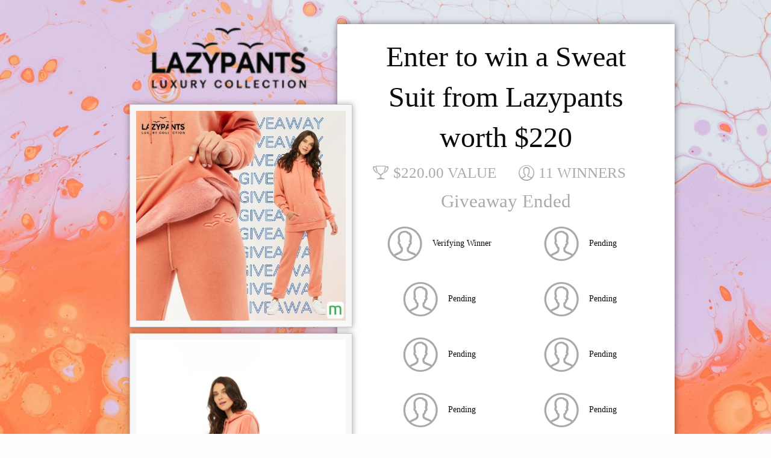

--- FILE ---
content_type: text/html; charset=UTF-8
request_url: https://www.mannafy.com/giveaways/lazypants/
body_size: 6571
content:
<!doctype html>
<html class="no-js" lang="en" prefix="og: http://ogp.me/ns#">
  <head>
    <meta charset="utf-8">
    <meta http-equiv="X-UA-Compatible" content="IE=edge">
    <title>Enter to win a Sweat Suit from Lazypants worth $220</title>
          <link rel="icon" href="https://www.mannafy.com/wp-content/uploads/2021/08/cropped-Mannafy-Favicon-1-32x32.png" sizes="32x32" />
<link rel="icon" href="https://www.mannafy.com/wp-content/uploads/2021/08/cropped-Mannafy-Favicon-1-192x192.png" sizes="192x192" />
<link rel="apple-touch-icon" href="https://www.mannafy.com/wp-content/uploads/2021/08/cropped-Mannafy-Favicon-1-180x180.png" />
<meta name="msapplication-TileImage" content="https://www.mannafy.com/wp-content/uploads/2021/08/cropped-Mannafy-Favicon-1-270x270.png" />
        <link rel="canonical" href="https://www.mannafy.com/giveaways/lazypants/" />

    <meta name="description" content="">
    <meta name="viewport" content="width=device-width, initial-scale=1">

    <meta property="og:type" content="website">
    <meta property="og:title" content="Enter to win a Sweat Suit from Lazypants worth $220">
    <meta property="og:description" content="Now introducing our Niki sweatpants in our online exclusive Ultra-Soft fabric. Featuring a luxurious, plush-lined interior comparable to your favourite blanket, these sweatpants will revolutionize your idea of comfort. With a comfortable elastic waistband, our signature fit and an epic soft interior, it will be hard to take these sweatpants off this season.
Give Lazypants a try! Use promo code ”mannafy” and save 25% on regular priced items.
Click here to use your Lazypants discount




     (adsbygoogle = window.adsbygoogle || []).push({});

">
    <meta property="og:image" content="https://www.mannafy.com/wp-content/uploads/2022/03/Lazy-Pants-Giveaway-Facebook-Post.png">
    <meta property="og:url" content="https://www.mannafy.com/giveaways/lazypants/">

    <meta name="twitter:card" content="summary">
          <meta name="twitter:site" content="@mannafyapp">
        <meta name="twitter:title" content="Enter to win a Sweat Suit from Lazypants worth $220">
    <meta name="twitter:description" content="Now introducing our Niki sweatpants in our online exclusive Ultra-Soft fabric. Featuring a luxurious, plush-lined interior comparable to your favourite blanket, these sweatpants will revolutionize your idea of comfort. With a comfortable elastic waistband, our signature fit and an epic soft interior, it will be hard to take these sweatpants off this season.
Give Lazypants a try! Use promo code ”mannafy” and save 25% on regular priced items.
Click here to use your Lazypants discount




     (adsbygoogle = window.adsbygoogle || []).push({});

">
    <meta name="twitter:image" content="https://www.mannafy.com/wp-content/uploads/2022/03/Lazy-Pants-Giveaway-Facebook-Post.png">

    <link rel="stylesheet" href="https://www.mannafy.com/wp-content/plugins/ks-giveaways/templates/responsive3/assets/build/public.css?1.8.10" />


      <script type="text/javascript">
      var ks_giveaways_globals = {};
      ks_giveaways_globals.ajax_url       = "https:\/\/www.mannafy.com\/wp-admin\/admin-ajax.php";
      ks_giveaways_globals.nonce          = "44e03e179b";
      ks_giveaways_globals.enableQuestion = false;
      ks_giveaways_globals.askName        = "1";
      ks_giveaways_globals.lucky          = null;
      ks_giveaways_globals.contestant_id  = null;
      ks_giveaways_globals.giveaway_id    = 4317;
      ks_giveaways_globals.entryActions   = [{"url":"https:\/\/link.mannafy.com\/4o51","text":"Want a better way to enter giveaways? Check out our giveaway app.","entries":"1","type":"link","id":"1648426028007"},{"url":"https:\/\/www.mannafy.com\/lazypants","text":"Visit Lazypant's website (don't forget your 25% discount with prom code \"mannafy\")","entries":"2","type":"link","id":"1648426208197"},{"url":"https:\/\/www.mannafy.com\/facebook\/lazypants","text":"Follow Lazypants on Facebook and like their most recent post","entries":"2","type":"link","id":"1648426209388"},{"url":"https:\/\/www.mannafy.com\/instagram\/lazypants","text":"Follow Lazypants on Instagram and like their most recent post","entries":"2","type":"link","id":"1648426210794"},{"platform":"facebook","url":"https:\/\/www.facebook.com\/mannafyapp","text":"Follow us on Facebook and like our most recent post","entries":"1","type":"social","id":"1648426249129"},{"platform":"instagram","username":"mannafyapp","text":"Follow us on instagram","entries":"1","type":"social","id":"1648426254106"},{"url":"https:\/\/www.instagram.com\/p\/Cb2n021hrHB\/","text":"Like our most recent Instagram Post","entries":"1","type":"link","id":"1648426261328"},{"platform":"twitter","username":"mannafyapp","text":"Follow us on twitter and like our most recent post","entries":"1","type":"social","id":"1648426265368"},{"url":"https:\/\/www.facebook.com\/groups\/mannafygiveaways","text":"Join our community Facebook giveaway page (2.1k+ members)","entries":"1","type":"link","id":"1648426270408"},{"url":"https:\/\/www.mannafy.com\/giveaways","text":"Enter our other giveaways","entries":"1","type":"link","id":"1648426279938"}];
      ks_giveaways_globals.contestantActionEntries = [];
      ks_giveaways_globals.totalEntries   = null    </script>
  </head>
  <body data-ng-app="KingSumoGiveawayApp" data-ng-controller="main">
    <div class="row">
      <div class="medium-5 small-12 left columns contest-images logo">
                  <a href="https://www.mannafy.com/"><img src="https://www.mannafy.com/wp-content/uploads/2022/03/Lazy-Pants-Logo.webp" alt="" /></a>
              </div>
              <div class="medium-7 small-12 right columns contest">
              <div class="row">
          <div class="show-for-medium-up medium-1 columns">&nbsp;</div>

          <!-- Contest -->
          <div class="small-12 medium-10 columns text-center">

                        <div class="row ng-cloak" data-ng-if="error.message">
              <div class="small-12 columns">
                <div class="error-message">{{error.message}}</div>
              </div>
            </div>

            <div class="row">
              <div class="small-12 columns">
                <h1 class="text-center">Enter to win a Sweat Suit from Lazypants worth $220</h1>
              </div>
            </div>
                          <div class="row text-center">
                <div class="small-12 medium-6 columns">
                  <h4 class="value">$220.00 Value</h4>
                </div>
                <div class="small-12 medium-6 columns">
                  <h4 class="winners">11 Winners</h4>
                </div>
              </div>
            
                          <div class="row text-center">
  <div class="small-12 columns">
    <h3 style="color:#aaa;">
      Giveaway Ended    </h3>
  </div>
</div>

<div class="row contest-winners">
    <div class="medium-6 columns">
    <h5>
              <i class="icon-ei-user" style="font-size:6em;color:#aaa;vertical-align:middle;"></i>
      
              Verifying Winner          </h5>
  </div>
    <div class="medium-6 columns">
    <h5>
              <i class="icon-ei-user" style="font-size:6em;color:#aaa;vertical-align:middle;"></i>
      
              Pending          </h5>
  </div>
    <div class="medium-6 columns">
    <h5>
              <i class="icon-ei-user" style="font-size:6em;color:#aaa;vertical-align:middle;"></i>
      
              Pending          </h5>
  </div>
    <div class="medium-6 columns">
    <h5>
              <i class="icon-ei-user" style="font-size:6em;color:#aaa;vertical-align:middle;"></i>
      
              Pending          </h5>
  </div>
    <div class="medium-6 columns">
    <h5>
              <i class="icon-ei-user" style="font-size:6em;color:#aaa;vertical-align:middle;"></i>
      
              Pending          </h5>
  </div>
    <div class="medium-6 columns">
    <h5>
              <i class="icon-ei-user" style="font-size:6em;color:#aaa;vertical-align:middle;"></i>
      
              Pending          </h5>
  </div>
    <div class="medium-6 columns">
    <h5>
              <i class="icon-ei-user" style="font-size:6em;color:#aaa;vertical-align:middle;"></i>
      
              Pending          </h5>
  </div>
    <div class="medium-6 columns">
    <h5>
              <i class="icon-ei-user" style="font-size:6em;color:#aaa;vertical-align:middle;"></i>
      
              Pending          </h5>
  </div>
    <div class="medium-6 columns">
    <h5>
              <i class="icon-ei-user" style="font-size:6em;color:#aaa;vertical-align:middle;"></i>
      
              Pending          </h5>
  </div>
    <div class="medium-6 columns">
    <h5>
              <i class="icon-ei-user" style="font-size:6em;color:#aaa;vertical-align:middle;"></i>
      
              Pending          </h5>
  </div>
    <div class="medium-6 columns">
    <h5>
              <i class="icon-ei-user" style="font-size:6em;color:#aaa;vertical-align:middle;"></i>
      
              Pending          </h5>
  </div>
  </div>
            
          </div>
          <!-- End Contest -->

          <div class="show-for-medium-up medium-1 columns">&nbsp;</div>
        </div>
        <div class="row footer">
          <div class="show-for-medium-up medium-1 columns">&nbsp;</div>

          <!-- Rules -->
          <div class="small-12 medium-10 columns text-center">
            <div class="row text-left">
  <div class="small-6 columns">
    <h5 class="cal">
                      Giveaway Ended<br />
                <em>April 29, 2022 4:00 am UTC</em>
          </h5>
  </div>
  <div class="small-6 columns">
    <h5 class="cal">
      Prizes Awarded<br />
      <em>May 5, 2022 4:00 am UTC</em>
    </h5>
  </div>
  <div class="small-12 columns">
    <h5 class="rules">
      Enter sweepstakes and receive exclusive offers from Mannafy. Unsubscribe anytime.
            <a href="javascript:void(0)" data-ng-click="toggleShowRules()" class="ng-cloak">{{showRules ? 'Hide official rules' : 'Read official rules'}}.</a>
    </h5>

    <div data-ng-show="showRules" class="ng-cloak">
      <h3>Giveaway Rules</h3>
<p>By submitting an entry to the Sweepstakes (the “Sweepstakes”), you acknowledge that you have read and agree to be bound by these Official Rules and the decisions of Mannafy, and that you satisfy all eligibility requirements.</p>
<p>The Sweepstakes (“Sweepstakes”) is open to all US residents 18 or older at time of entry. Employees of Mannafy (the “Sponsor”), its respective parent, subsidiaries, affiliates, advertising and promotion agencies, distributors, merchants involved with this Sweepstakes, and their immediate family members and/or those living in the same household of each are not eligible to enter or win. Sweepstakes governed by  law. Sweepstakes is subject to all applicable federal, state and local laws and regulations. Void where prohibited by law. No purchase necessary to enter or win. A purchase will not improve your chances of winning.</p>
<h4>HOW TO ENTER:</h4>
<p>To enter the Sweepstakes, follow all onscreen instructions to complete and submit the online entry form (“Primary Entry”). You can earn an Additional Entry in the Sweepstakes when you send the Sweepstakes page to a friend, age 18 or older, by following the Additional Entry instructions on the screen (“Additional Entry”). The friend must enter the sweepstakes through your referral in order to get an additional entry. All entries must be received by April 29, 04:00AM UTC (“Sweepstakes Entry Period”). Online entrants subject to all notices posted online including but not limited to Sponsor’s privacy policy.</p>
<h4>PRIZES &amp; APPROXIMATE RETAIL VALUES (“ARV”):</h4>
<p>Maximum ARV of all prizes: $220.00. Prize includes: Lazypants Sweat Suit. If winner is unable to receive payment then prize will be forfeited, and an alternate winner may be selected in accordance with these Official Rules from among the remaining eligible entries for that prize. Prizes may not be transferred or assigned except by Sponsor.</p>
<h4>ODDS:</h4>
<p>Odds of winning depend on number of eligible entries received during the Sweepstakes Entry Period.</p>
<h4>THE FOLLOWING APPLIES TO THE ABOVE:</h4>
<p>Winners will be selected in a random drawing from all eligible entries received. Random drawing will be conducted on or about May 05, 04:00AM UTC by a representative from the Sponsor whose decisions are final. Winners will be notified by email and/or mail and at the judges’ discretion, will be required to complete and return an email confirmation of prize acceptance and possibly a Affidavit of Eligibility and Liability and a Publicity Release (“Affidavit/Release”) within 7 days of notification, or an alternate winner will be selected. Prize awarded within 30 days after receipt and verification of completed Affidavit/Release or prize notification. If a potential winner cannot be contacted, or if Affidavit/Release is returned as undeliverable or if the selected winner cannot accept or receive the prize for any reason, or he/she is not in compliance with these Official Rules, the prize will be forfeited and may be awarded to an alternate winner. If a winner is otherwise eligible under these Official Rules, but is nevertheless deemed a minor in his or her state of primary residence, the prize will be awarded in the name of winner’s parent or legal guardian who will be required to execute affidavit on minor’s behalf. No substitutions are permitted except if prize is unavailable, in which case a prize of equal or greater value will be awarded. Prize is not redeemable for cash and non-assignable and non-transferable except to a surviving spouse. Winner is responsible for all federal, state, local sales and income taxes. Any other incidental expenses on prize not specified herein are the sole responsibility of winner. Entry and acceptance of prize constitute permission to use winner’s name, prize won, hometown and likeness for online posting and promotional purposes without further compensation, except where prohibited by law. Limit: one prize per household. Prize is guaranteed to be awarded. If Mannafy goes bankrupt or out of business then the year they go out of business is the last year of payment for the premium service. If Mannafy is acquired or merges, it’s the new owners discretion to keep paying for the premium service. If we go bankrupt or out of business then the last year they are in business will be the payment for the premium service. Cash value of the prize cannot be redeemed.</p>
<p>Participating entrants agree to these Official Rules and the decisions of the Sponsor, and release, defend and hold harmless the Sponsor and its affiliated companies, and all other businesses involved in this Sweepstakes, as well as the employees, officers, directors and agents of each, from all claims and liability relating to their participation, acceptance and use or misuse of prize. Winner assumes all liability for any injury or damage caused or claimed to be caused, by participation in this Sweepstakes or use or redemption of prize. Sponsor is not responsible for any typographical or other error in the printing of the offer, administration of the Sweepstakes or in the announcement of the prize.</p>
<p>Winner acknowledges the Sponsor and all other businesses concerned with this Sweepstakes and their agents do not make, nor are in any manner responsible for any warranty, representations, expressed or implied, in fact or in law, relative the quality, conditions, fitness or merchantability of any aspect of prize.</p>
<p>In the event of a dispute over the identity of an online entrant, entry will be deemed submitted by the “Authorized Account Holder” of the e-mail address submitted at time of entry. Authorized Account Holder means the natural person who is assigned to an e-mail address by an Internet access provider, online service provider, or other organization that is responsible for assigning e-mail addresses for the domain associated with the submitted e-mail address. Entry materials/data that have been tampered with or altered, or mass entries or entries generated by a script, macro or use of automated devices are void. The Sponsor is not responsible for: (i) lost, late, misdirected, damaged, illegible or incomplete entries; or (ii) error, omission, interruption, deletion, defect, delay in operations or transmission, theft or destruction or unauthorized access to or alterations of entry materials, or for technical, network, telephone equipment, electronic, computer, hardware or software malfunctions of any kind, or inaccurate transmission of or failure to receive entry information by Sponsor on account of technical problems or traffic congestion on the Internet or at any web site or any combination thereof; or (iii) any injury or damage to entrant’s or any other person’s computer related to or resulting from participating in the Sweepstakes. By participating in the Sweepstakes, you (i) agree to be bound by these Official Rules, including all eligibility requirements, and (ii) agree to be bound by the decisions of Sponsor and the independent judging organization, which are final and binding in all matters relating to the Sweepstakes. Failure to comply with these Official Rules may result in disqualification from the Sweepstakes. Sponsor reserves the right to permanently disqualify from any sweepstakes it sponsors any person it believes has intentionally violated these Official Rules and cancel the Sweepstakes if it becomes technically corrupted (including if a computer virus, bot or system malfunction inalterably impairs its ability to conduct the Sweepstakes), and to select winner from among all eligible entries received prior to withdrawal. Legal Warning: ANY ATTEMPT BY AN individual, whether or not an ENTRANT, TO DELIBERATELY DAMAGE, destroy, tamper or vandalize this WEB SITE OR interfere with the OPERATION OF THE SWEEPSTAKES, IS A VIOLATION OF CRIMINAL AND CIVIL LAWS and SPONSOR RESERVES THE RIGHT TO SEEK DAMAGES and diligently pursue all remedies against ANY SUCH individual TO THE FULLEST EXTENT PERMITTED BY LAW.</p>
<h4>ARBITRATION:</h4>
<p>This Sweepstakes shall be governed by and interpreted under the laws of the State of , . without regard to its conflicts of laws provisions. By participating, entrants agree that any and all disputes arising out of or relating in any way to this Sweepstakes shall be litigated only in courts sitting in , , .</p>
<h4>WINNERS LIST:</h4>
<p>For a winners list (available after May 05, 04:00AM UTC), check our <a href="https://www.mannafy.com/winners-circle/">Winners Circle</a> page. Please allow extra time for recent winners to show. Sometimes it takes 2-3 weeks for a winner to claim their prize.</p>
<h4>CONFIDENTIALITY:</h4>
<p>By entering, you are only signing up for the Mannafy newsletter. You can unsubscribe easily from Mannafy by clicking on the unsubscribe link in the bottom right of our emails. Information provided by you to participate in this Sweepstakes is subject to Sponsor’s privacy policy located at https://www.mannafy.com/privacy/</p>
<h4>SPONSOR:</h4>
<p>The personal information collected from each entrant in the course of the Sweepstakes will be used by Mannafy for the purposes of administration of the Sweepstakes and as otherwise permitted in accordance with Mannafy’s Privacy Policy. Please see Mannafy’s Terms of Service for more information. Mannafy reserves the right to alter any rules of any sweepstakes at anytime. If you have any questions or complaints about a Mannafy sweepstakes, please contact rlerich@gmail.com.</p>
<p></p>
    </div>
  </div>
      <div class="small-12 columns text-center">
      <a href="http://kingsumo.com/apps/giveaways/?ref=www.mannafy.com&utm_medium=badge" class="powered-by" target="_blank">Powered by KingSumo Giveaways for WordPress</a>
    </div>
  </div>
          </div>
          <!-- End Rules -->
          <div class="show-for-medium-up medium-1 columns">&nbsp;</div>
        </div>
      </div>
      <div class="medium-5 small-12 left columns contest-images products">
                                    <a href="https://www.mannafy.com/lazypants">
                        <img src="https://www.mannafy.com/wp-content/uploads/2022/03/Lazy-Pants-Giveaway-Instagram-Post-Smaller.jpg" alt="" />
                            </a>
                    
                                          <a href="https://www.mannafy.com/lazypants">
                            <img src="https://www.mannafy.com/wp-content/uploads/2022/03/L62263916LZV_VintageOrange_3_1433_700x.webp" alt="" />
                                </a>
                        
                                          <a href="https://www.mannafy.com/lazypants">
                            <img src="https://www.mannafy.com/wp-content/uploads/2022/03/L62263916LZV_VintageOrange_2_1461_700x.webp" alt="" />
                                </a>
                              </div>
    </div>
    <div class="back">
      <div class="fullscreen background" style="background-image: url(https://www.mannafy.com/wp-content/uploads/2022/03/pawel-czerwinski-3vycqsMutjE-unsplash-Large.jpg)"></div>
    </div>

                        <script src="https://www.youtube.com/iframe_api"></script>
    <script type="text/javascript" src="https://www.mannafy.com/wp-content/plugins/ks-giveaways/public/assets/build/public.js?1.8.10"></script>
    
    
    <!-- Global site tag (gtag.js) - Google Analytics -->
<script async src="https://www.googletagmanager.com/gtag/js?id=UA-210929304-1"></script>
<script>
  window.dataLayer = window.dataLayer || [];
  function gtag(){dataLayer.push(arguments);}
  gtag('js', new Date());

  gtag('config', 'UA-210929304-1');
</script>
    
           </body>
</html>